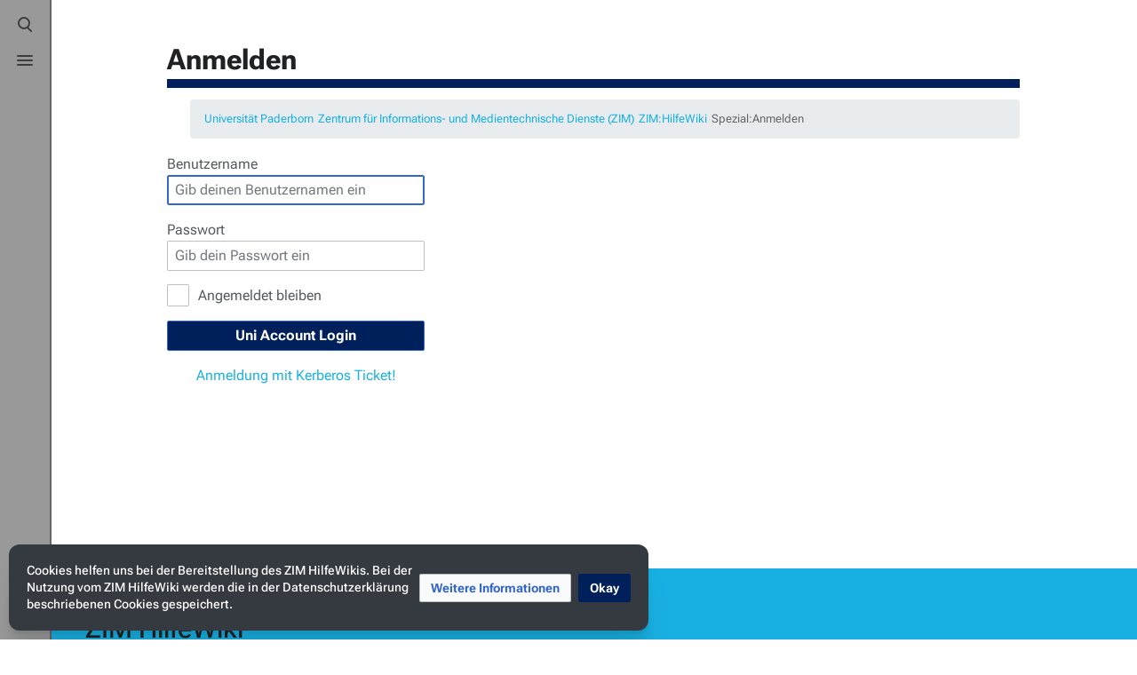

--- FILE ---
content_type: text/css; charset=utf-8
request_url: https://hilfe.uni-paderborn.de/load.php?lang=de&modules=ext.gadget.righteditlinks&only=styles&skin=citizen
body_size: 168
content:
.mw-editsection,.mw-editsection-like{float:right;line-height:inherit}#firstHeading .mw-editsection,#firstHeading .mw-editsection-like{margin-right:0.5em}.skin-modern #firstHeading .mw-editsection,.skin-modern #firstHeading .mw-editsection-like{margin-top:0.5em}.skin-vector #firstHeading .mw-editsection,.skin-vector #firstHeading .mw-editsection-like{margin-top:1em}

--- FILE ---
content_type: text/css; charset=utf-8
request_url: https://hilfe.uni-paderborn.de/load.php?lang=de&modules=site.styles&only=styles&skin=citizen
body_size: 1605
content:
@media screen,handheld{.citation .printonly{display:none}}.wikitable td.hl3,.wikitable th.hl3{background-color:#8da7d6}.wikitable td.hl1,.wikitable th.hl1{background:#c5d8fc}.wikitable td.hl2,.wikitable th.hl2{background:#a7c1f2}.vatop tr,tr.vatop,.vatop td,.vatop th{vertical-align:top}.wikitable td ul,.wikitable td ol,.wikitable td dl{text-align:left}.wikitable.plainrowheaders th[scope=row]{font-weight:normal;text-align:left}div#content a[href$=".pdf"].external,div#content a[href*=".pdf?"].external,div#content a[href*=".pdf#"].external,div#content a[href$=".PDF"].external,div#content a[href*=".PDF?"].external,div#content a[href*=".PDF#"].external,div#mw_content a[href$=".pdf"].external,div#mw_content a[href*=".pdf?"].external,div#mw_content a[href*=".pdf#"].external,div#mw_content a[href$=".PDF"].external,div#mw_content a[href*=".PDF?"].external,div#mw_content a[href*=".PDF#"].external{background:url(https://hilfe.uni-paderborn.de/images/2/23/Icons-mini-file_acrobat.gif) no-repeat right;;padding-right:18px}.mw-parser-output .mw-collapsible-toggle:not(.mw-ui-button){font-weight:normal;text-align:right;padding-right:0.2em;padding-left:0.2em}.mw-collapsible-leftside-toggle .mw-collapsible-toggle{float:left;text-align:left}.imagemap-inline div{display:inline}#wpUploadDescription{height:13em}.thumbinner{min-width:100px}div.thumb .thumbimage{background-color:#fff}#mw-subcategories,#mw-pages,#mw-category-media,#filehistory,#wikiPreview,#wikiDiff{clear:both}table#mw-prefixindex-list-table,table#mw-prefixindex-nav-table{width:98%}ul.permissions-errors > li{list-style:none none}ul.permissions-errors{margin:0}.mw-charinsert-buttons{margin-top:10px;border:1px solid #aaaaaa;padding:1px;text-align:center;font-size:110%}.mw-charinsert-buttons a{color:black;background-color:#cde !important;font-weight:bold;font-size:.9em;text-decoration:none;border:thin #069 outset;padding:0 .1em .1em}.mw-charinsert-buttons a:hover,.mw-charinsert-buttons a:active{background-color:#bcd;border-style:inset}.client-js .mw-edittools-section{display:inline}.client-js .mw-edittools-section input[type="button"]{font-size:0.9em;padding-left:1px;padding-right:1px;margin-left:1px}.SpecialPageInfo{background-color:#f9f9f9;background-image:url(//upload.wikimedia.org/wikipedia/commons/thumb/8/89/Exquisite-khelpcenter.png/35px-Exquisite-khelpcenter.png);background-position:0.8em 0.5em;background-repeat:no-repeat;padding:0.3em 0.5em 0.3em 5.0em;border-color:#025e9d;border-width:1px;border-style:solid;border-bottom-width:medium;margin-bottom:1em}.mw-viewprevnext{display:block;border:1px solid #cccccc;background-color:#f9f9f2;padding:0.2em 0.4em}.nonumtoc .tocnumber{display:none}.nonumtoc #toc ul,.nonumtoc .toc ul{line-height:1.5em;list-style:none none;margin:.3em 0 0;padding:0}.hlist.nonumtoc #toc ul ul,.hlist.nonumtoc .toc ul ul{margin:0}.toclimit-2 .toclevel-1 ul,.toclimit-3 .toclevel-2 ul,.toclimit-4 .toclevel-3 ul,.toclimit-5 .toclevel-4 ul,.toclimit-6 .toclevel-5 ul,.toclimit-7 .toclevel-6 ul{display:none}.rellink,.dablink,.hatnote,.mw-tpl-rellink{font-style:italic;padding-bottom:0.4em;padding-left:0;margin-bottom:0.4em;color:#555;border-bottom:1px solid #ccc}.rellink i,.dablink i,.hatnote i{font-style:normal}div.rellink,div.dablink,div.hatnote{padding-left:1.6em;margin-bottom:0.5em}.nowrap,.nowraplinks a,.nowraplinks .selflink,sup.reference a{white-space:nowrap}.wrap,.wraplinks a{white-space:normal}.row-even{background-color:#FFF}.row-odd{background-color:#CDE6EA}.nogrid th,.nogrid td{border:none}.float-left{float:left;clear:left}.float-right{float:right;clear:right;margin:1em 0 1em 1em}.centered{margin-left:auto;margin-right:auto}code{background-color:#f9f9f9;border:1px solid #ddd;border-radius:2px;color:black;padding:1px 4px}div.mw-geshi div,div.mw-geshi div pre,span.mw-geshi,pre.source-css,pre.source-javascript,pre.source-lua{-moz-tab-size:4;-o-tab-size:4;tab-size:4}pre.lua.source-lua{font-family:monospace,"Courier New" !important;font-size:13px}.smwbuiltin a,.smwbuiltin a.new{color:#ff8000}:root{.citizen-feature-custom-width-clientpref-standard:1440px }

--- FILE ---
content_type: image/svg+xml
request_url: https://hilfe.uni-paderborn.de/load.php?modules=skins.citizen.icons.sitestats&image=images&format=original&lang=de&skin=citizen&version=n6nsh
body_size: 273
content:
<?xml version="1.0" encoding="UTF-8"?>
<svg xmlns="http://www.w3.org/2000/svg" width="20" height="20" viewBox="0 0 20 20">
	<title>
		folder placeholder
	</title>
	<path d="M8 2H2a2 2 0 0 0-2 2v2h12z"/>
	<rect width="20" height="14" y="4" rx="2"/>
</svg>


--- FILE ---
content_type: image/svg+xml
request_url: https://hilfe.uni-paderborn.de/skins/images/help.svg
body_size: 748
content:
<?xml version="1.0" encoding="utf-8"?><!-- Uploaded to: SVG Repo, www.svgrepo.com, Generator: SVG Repo Mixer Tools -->
<svg width="800px" height="800px" viewBox="0 0 24 24" fill="none" xmlns="http://www.w3.org/2000/svg">
<path d="M21 12C21 16.9706 16.9706 21 12 21C7.02944 21 3 16.9706 3 12C3 7.02944 7.02944 3 12 3C16.9706 3 21 7.02944 21 12Z" stroke="#323232" stroke-width="2"/>
<path d="M10.5 8.67709C10.8665 8.26188 11.4027 8 12 8C13.1046 8 14 8.89543 14 10C14 10.9337 13.3601 11.718 12.4949 11.9383C12.2273 12.0064 12 12.2239 12 12.5V12.5V13" stroke="#323232" stroke-width="2" stroke-linecap="round" stroke-linejoin="round"/>
<path d="M12 16H12.01" stroke="#323232" stroke-width="2" stroke-linecap="round" stroke-linejoin="round"/>
</svg>

--- FILE ---
content_type: text/javascript; charset=utf-8
request_url: https://hilfe.uni-paderborn.de/load.php?lang=de&modules=skins.citizen.icons.preferences&skin=citizen&version=86wn3
body_size: 253
content:
mw.loader.implement("skins.citizen.icons.preferences@1u14r",null,{"css":["#citizen-pref-toggle:after{background-image:url(/load.php?modules=skins.citizen.icons.preferences\u0026image=toggle\u0026format=rasterized\u0026skin=citizen\u0026version=86wn3);background-image:linear-gradient(transparent,transparent),url(/load.php?modules=skins.citizen.icons.preferences\u0026image=toggle\u0026format=original\u0026skin=citizen\u0026version=86wn3)}"]});

--- FILE ---
content_type: image/svg+xml
request_url: https://hilfe.uni-paderborn.de/skins/images/contribute.svg
body_size: 1088
content:
<?xml version="1.0" encoding="iso-8859-1"?>
<!-- Uploaded to: SVG Repo, www.svgrepo.com, Generator: SVG Repo Mixer Tools -->
<svg fill="#000000" height="800px" width="800px" version="1.1" id="Layer_1" xmlns="http://www.w3.org/2000/svg" xmlns:xlink="http://www.w3.org/1999/xlink" 
	 viewBox="0 0 512 512" xml:space="preserve">
<g>
	<g>
		<path d="M490.667,85.333h-64v-64C426.667,9.557,417.131,0,405.333,0h-384C9.536,0,0,9.557,0,21.333V448
			c0,11.776,9.536,21.333,21.333,21.333h64v21.333c0,11.776,9.536,21.333,21.333,21.333h384c11.797,0,21.333-9.557,21.333-21.333
			v-384C512,94.891,502.464,85.333,490.667,85.333z M85.333,106.667v320H42.667v-384H384v42.667H106.667
			C94.869,85.333,85.333,94.891,85.333,106.667z M405.333,320H320v85.333c0,11.776-9.536,21.333-21.333,21.333
			c-11.797,0-21.333-9.557-21.333-21.333V320H192c-11.797,0-21.333-9.557-21.333-21.333s9.536-21.333,21.333-21.333h85.333V192
			c0-11.776,9.536-21.333,21.333-21.333c11.797,0,21.333,9.557,21.333,21.333v85.333h85.333c11.797,0,21.333,9.557,21.333,21.333
			S417.131,320,405.333,320z"/>
	</g>
</g>
</svg>

--- FILE ---
content_type: text/javascript; charset=utf-8
request_url: https://hilfe.uni-paderborn.de/load.php?lang=de&modules=startup&only=scripts&raw=1&safemode=1&skin=citizen
body_size: 16135
content:
function isCompatible(ua){return!!((function(){'use strict';return!this&&Function.prototype.bind&&window.JSON;}())&&'querySelector'in document&&'localStorage'in window&&'addEventListener'in window&&!ua.match(/MSIE 10|NetFront|Opera Mini|S40OviBrowser|MeeGo|Android.+Glass|^Mozilla\/5\.0 .+ Gecko\/$|googleweblight|PLAYSTATION|PlayStation/));}if(!isCompatible(navigator.userAgent)){document.documentElement.className=document.documentElement.className.replace(/(^|\s)client-js(\s|$)/,'$1client-nojs$2');while(window.NORLQ&&NORLQ[0]){NORLQ.shift()();}NORLQ={push:function(fn){fn();}};RLQ={push:function(){}};}else{if(window.performance&&performance.mark){performance.mark('mwStartup');}(function(){'use strict';var mw,StringSet,log,hasOwn=Object.hasOwnProperty,console=window.console;function fnv132(str){var hash=0x811C9DC5,i=0;for(;i<str.length;i++){hash+=(hash<<1)+(hash<<4)+(hash<<7)+(hash<<8)+(hash<<24);hash^=str.charCodeAt(i);}hash=(hash>>>0).toString(36).slice(0,5);while(hash.length<5){hash=
'0'+hash;}return hash;}function defineFallbacks(){StringSet=window.Set||function(){var set=Object.create(null);return{add:function(value){set[value]=!0;},has:function(value){return value in set;}};};}function setGlobalMapValue(map,key,value){map.values[key]=value;log.deprecate(window,key,value,map===mw.config&&'Use mw.config instead.');}function logError(topic,data){var msg,e=data.exception;if(console&&console.log){msg=(e?'Exception':'Error')+' in '+data.source+(data.module?' in module '+data.module:'')+(e?':':'.');console.log(msg);if(e&&console.warn){console.warn(e);}}}function Map(global){this.values=Object.create(null);if(global===true){this.set=function(selection,value){var s;if(arguments.length>1){if(typeof selection==='string'){setGlobalMapValue(this,selection,value);return true;}}else if(typeof selection==='object'){for(s in selection){setGlobalMapValue(this,s,selection[s]);}return true;}return false;};}}Map.prototype={constructor:Map,get:function(selection,fallback){var
results,i;fallback=arguments.length>1?fallback:null;if(Array.isArray(selection)){results={};for(i=0;i<selection.length;i++){if(typeof selection[i]==='string'){results[selection[i]]=selection[i]in this.values?this.values[selection[i]]:fallback;}}return results;}if(typeof selection==='string'){return selection in this.values?this.values[selection]:fallback;}if(selection===undefined){results={};for(i in this.values){results[i]=this.values[i];}return results;}return fallback;},set:function(selection,value){var s;if(arguments.length>1){if(typeof selection==='string'){this.values[selection]=value;return true;}}else if(typeof selection==='object'){for(s in selection){this.values[s]=selection[s];}return true;}return false;},exists:function(selection){return typeof selection==='string'&&selection in this.values;}};defineFallbacks();log=function(){};log.warn=console&&console.warn?Function.prototype.bind.call(console.warn,console):function(){};log.error=console&&console.error?Function.prototype.
bind.call(console.error,console):function(){};log.deprecate=function(obj,key,val,msg,logName){var stacks;function maybeLog(){var name=logName||key,trace=new Error().stack;if(!stacks){stacks=new StringSet();}if(!stacks.has(trace)){stacks.add(trace);if(logName||obj===window){mw.track('mw.deprecate',name);}mw.log.warn('Use of "'+name+'" is deprecated.'+(msg?' '+msg:''));}}try{Object.defineProperty(obj,key,{configurable:!0,enumerable:!0,get:function(){maybeLog();return val;},set:function(newVal){maybeLog();val=newVal;}});}catch(err){obj[key]=val;}};mw={redefineFallbacksForTest:window.QUnit&&defineFallbacks,now:function(){var perf=window.performance,navStart=perf&&perf.timing&&perf.timing.navigationStart;mw.now=navStart&&perf.now?function(){return navStart+perf.now();}:Date.now;return mw.now();},trackQueue:[],track:function(topic,data){mw.trackQueue.push({topic:topic,data:data});},trackError:function(topic,data){mw.track(topic,data);logError(topic,data);},Map:Map,config:new Map(false),
messages:new Map(),templates:new Map(),log:log,loader:(function(){var registry=Object.create(null),sources=Object.create(null),handlingPendingRequests=!1,pendingRequests=[],queue=[],jobs=[],willPropagate=!1,errorModules=[],baseModules=["jquery","mediawiki.base"],marker=document.querySelector('meta[name="ResourceLoaderDynamicStyles"]'),lastCssBuffer,rAF=window.requestAnimationFrame||setTimeout;function newStyleTag(text,nextNode){var el=document.createElement('style');el.appendChild(document.createTextNode(text));if(nextNode&&nextNode.parentNode){nextNode.parentNode.insertBefore(el,nextNode);}else{document.head.appendChild(el);}return el;}function flushCssBuffer(cssBuffer){var i;if(cssBuffer===lastCssBuffer){lastCssBuffer=null;}newStyleTag(cssBuffer.cssText,marker);for(i=0;i<cssBuffer.callbacks.length;i++){cssBuffer.callbacks[i]();}}function addEmbeddedCSS(cssText,callback){if(!lastCssBuffer||cssText.slice(0,'@import'.length)==='@import'){lastCssBuffer={cssText:'',callbacks:[]};rAF
(flushCssBuffer.bind(null,lastCssBuffer));}lastCssBuffer.cssText+='\n'+cssText;lastCssBuffer.callbacks.push(callback);}function getCombinedVersion(modules){var hashes=modules.reduce(function(result,module){return result+registry[module].version;},'');return fnv132(hashes);}function allReady(modules){var i=0;for(;i<modules.length;i++){if(mw.loader.getState(modules[i])!=='ready'){return false;}}return true;}function allWithImplicitReady(module){return allReady(registry[module].dependencies)&&(baseModules.indexOf(module)!==-1||allReady(baseModules));}function anyFailed(modules){var state,i=0;for(;i<modules.length;i++){state=mw.loader.getState(modules[i]);if(state==='error'||state==='missing'){return true;}}return false;}function doPropagation(){var errorModule,baseModuleError,module,i,failed,job,didPropagate=!0;do{didPropagate=!1;while(errorModules.length){errorModule=errorModules.shift();baseModuleError=baseModules.indexOf(errorModule)!==-1;for(module in registry){if(registry[module
].state!=='error'&&registry[module].state!=='missing'){if(baseModuleError&&baseModules.indexOf(module)===-1){registry[module].state='error';didPropagate=!0;}else if(registry[module].dependencies.indexOf(errorModule)!==-1){registry[module].state='error';errorModules.push(module);didPropagate=!0;}}}}for(module in registry){if(registry[module].state==='loaded'&&allWithImplicitReady(module)){execute(module);didPropagate=!0;}}for(i=0;i<jobs.length;i++){job=jobs[i];failed=anyFailed(job.dependencies);if(failed||allReady(job.dependencies)){jobs.splice(i,1);i-=1;try{if(failed&&job.error){job.error(new Error('Failed dependencies'),job.dependencies);}else if(!failed&&job.ready){job.ready();}}catch(e){mw.trackError('resourceloader.exception',{exception:e,source:'load-callback'});}didPropagate=!0;}}}while(didPropagate);willPropagate=!1;}function requestPropagation(){if(willPropagate){return;}willPropagate=!0;mw.requestIdleCallback(doPropagation,{timeout:1});}function setAndPropagate(
module,state){registry[module].state=state;if(state==='loaded'||state==='ready'||state==='error'||state==='missing'){if(state==='ready'){mw.loader.store.add(module);}else if(state==='error'||state==='missing'){errorModules.push(module);}requestPropagation();}}function sortDependencies(module,resolved,unresolved){var i,skip,deps;if(!(module in registry)){throw new Error('Unknown module: '+module);}if(typeof registry[module].skip==='string'){skip=(new Function(registry[module].skip)());registry[module].skip=!!skip;if(skip){registry[module].dependencies=[];setAndPropagate(module,'ready');return;}}if(!unresolved){unresolved=new StringSet();}deps=registry[module].dependencies;unresolved.add(module);for(i=0;i<deps.length;i++){if(resolved.indexOf(deps[i])===-1){if(unresolved.has(deps[i])){throw new Error('Circular reference detected: '+module+' -> '+deps[i]);}sortDependencies(deps[i],resolved,unresolved);}}resolved.push(module);}function resolve(modules){var resolved=baseModules.slice(),i=0;
for(;i<modules.length;i++){sortDependencies(modules[i],resolved);}return resolved;}function resolveStubbornly(modules){var saved,resolved=baseModules.slice(),i=0;for(;i<modules.length;i++){saved=resolved.slice();try{sortDependencies(modules[i],resolved);}catch(err){resolved=saved;mw.log.warn('Skipped unresolvable module '+modules[i]);if(modules[i]in registry){mw.trackError('resourceloader.exception',{exception:err,source:'resolve'});}}}return resolved;}function resolveRelativePath(relativePath,basePath){var prefixes,prefix,baseDirParts,relParts=relativePath.match(/^((?:\.\.?\/)+)(.*)$/);if(!relParts){return null;}baseDirParts=basePath.split('/');baseDirParts.pop();prefixes=relParts[1].split('/');prefixes.pop();while((prefix=prefixes.pop())!==undefined){if(prefix==='..'){baseDirParts.pop();}}return(baseDirParts.length?baseDirParts.join('/')+'/':'')+relParts[2];}function makeRequireFunction(moduleObj,basePath){return function require(moduleName){var fileName,fileContent,result,
moduleParam,scriptFiles=moduleObj.script.files;fileName=resolveRelativePath(moduleName,basePath);if(fileName===null){return mw.loader.require(moduleName);}if(!hasOwn.call(scriptFiles,fileName)){throw new Error('Cannot require undefined file '+fileName);}if(hasOwn.call(moduleObj.packageExports,fileName)){return moduleObj.packageExports[fileName];}fileContent=scriptFiles[fileName];if(typeof fileContent==='function'){moduleParam={exports:{}};fileContent(makeRequireFunction(moduleObj,fileName),moduleParam);result=moduleParam.exports;}else{result=fileContent;}moduleObj.packageExports[fileName]=result;return result;};}function addScript(src,callback){var script=document.createElement('script');script.src=src;script.onload=script.onerror=function(){if(script.parentNode){script.parentNode.removeChild(script);}if(callback){callback();callback=null;}};document.head.appendChild(script);}function queueModuleScript(src,moduleName,callback){pendingRequests.push(function(){if(moduleName!=='jquery'){
window.require=mw.loader.require;window.module=registry[moduleName].module;}addScript(src,function(){delete window.module;callback();if(pendingRequests[0]){pendingRequests.shift()();}else{handlingPendingRequests=!1;}});});if(!handlingPendingRequests&&pendingRequests[0]){handlingPendingRequests=!0;pendingRequests.shift()();}}function addLink(url,media,nextNode){var el=document.createElement('link');el.rel='stylesheet';if(media){el.media=media;}el.href=url;if(nextNode&&nextNode.parentNode){nextNode.parentNode.insertBefore(el,nextNode);}else{document.head.appendChild(el);}}function domEval(code){var script=document.createElement('script');if(mw.config.get('wgCSPNonce')!==false){script.nonce=mw.config.get('wgCSPNonce');}script.text=code;document.head.appendChild(script);script.parentNode.removeChild(script);}function enqueue(dependencies,ready,error){if(allReady(dependencies)){if(ready!==undefined){ready();}return;}if(anyFailed(dependencies)){if(error!==undefined){error(new Error(
'One or more dependencies failed to load'),dependencies);}return;}if(ready!==undefined||error!==undefined){jobs.push({dependencies:dependencies.filter(function(module){var state=registry[module].state;return state==='registered'||state==='loaded'||state==='loading'||state==='executing';}),ready:ready,error:error});}dependencies.forEach(function(module){if(registry[module].state==='registered'&&queue.indexOf(module)===-1){queue.push(module);}});mw.loader.work();}function execute(module){var key,value,media,i,urls,cssHandle,siteDeps,siteDepErr,runScript,cssPending=0;if(registry[module].state!=='loaded'){throw new Error('Module in state "'+registry[module].state+'" may not execute: '+module);}registry[module].state='executing';runScript=function(){var script,markModuleReady,nestedAddScript,mainScript;script=registry[module].script;markModuleReady=function(){setAndPropagate(module,'ready');};nestedAddScript=function(arr,callback,i){if(i>=arr.length){callback();return;}queueModuleScript(arr
[i],module,function(){nestedAddScript(arr,callback,i+1);});};try{if(Array.isArray(script)){nestedAddScript(script,markModuleReady,0);}else if(typeof script==='function'||(typeof script==='object'&&script!==null)){if(typeof script==='function'){if(module==='jquery'){script();}else{script(window.$,window.$,mw.loader.require,registry[module].module);}}else{mainScript=script.files[script.main];if(typeof mainScript!=='function'){throw new Error('Main file in module '+module+' must be a function');}mainScript(makeRequireFunction(registry[module],script.main),registry[module].module);}markModuleReady();}else if(typeof script==='string'){domEval(script);markModuleReady();}else{markModuleReady();}}catch(e){setAndPropagate(module,'error');mw.trackError('resourceloader.exception',{exception:e,module:module,source:'module-execute'});}};if(registry[module].messages){mw.messages.set(registry[module].messages);}if(registry[module].templates){mw.templates.set(module,registry[module].templates);}
cssHandle=function(){cssPending++;return function(){var runScriptCopy;cssPending--;if(cssPending===0){runScriptCopy=runScript;runScript=undefined;runScriptCopy();}};};if(registry[module].style){for(key in registry[module].style){value=registry[module].style[key];media=undefined;if(key!=='url'&&key!=='css'){if(typeof value==='string'){addEmbeddedCSS(value,cssHandle());}else{media=key;key='bc-url';}}if(Array.isArray(value)){for(i=0;i<value.length;i++){if(key==='bc-url'){addLink(value[i],media,marker);}else if(key==='css'){addEmbeddedCSS(value[i],cssHandle());}}}else if(typeof value==='object'){for(media in value){urls=value[media];for(i=0;i<urls.length;i++){addLink(urls[i],media,marker);}}}}}if(module==='user'){try{siteDeps=resolve(['site']);}catch(e){siteDepErr=e;runScript();}if(siteDepErr===undefined){enqueue(siteDeps,runScript,runScript);}}else if(cssPending===0){runScript();}}function sortQuery(o){var key,sorted={},a=[];for(key in o){a.push(key);}a.sort();for(key=0;key<a.length;key++
){sorted[a[key]]=o[a[key]];}return sorted;}function buildModulesString(moduleMap){var p,prefix,str=[],list=[];function restore(suffix){return p+suffix;}for(prefix in moduleMap){p=prefix===''?'':prefix+'.';str.push(p+moduleMap[prefix].join(','));list.push.apply(list,moduleMap[prefix].map(restore));}return{str:str.join('|'),list:list};}function resolveIndexedDependencies(modules){var i,j,deps;function resolveIndex(dep){return typeof dep==='number'?modules[dep][0]:dep;}for(i=0;i<modules.length;i++){deps=modules[i][2];if(deps){for(j=0;j<deps.length;j++){deps[j]=resolveIndex(deps[j]);}}}}function makeQueryString(params){return Object.keys(params).map(function(key){return encodeURIComponent(key)+'='+encodeURIComponent(params[key]);}).join('&');}function batchRequest(batch){var reqBase,splits,b,bSource,bGroup,source,group,i,modules,sourceLoadScript,currReqBase,currReqBaseLength,moduleMap,currReqModules,l,lastDotIndex,prefix,suffix,bytesAdded;function doRequest(){var query=Object.create(
currReqBase),packed=buildModulesString(moduleMap);query.modules=packed.str;query.version=getCombinedVersion(packed.list);query=sortQuery(query);addScript(sourceLoadScript+'?'+makeQueryString(query));}if(!batch.length){return;}batch.sort();reqBase={"lang":"de","skin":"citizen"};splits=Object.create(null);for(b=0;b<batch.length;b++){bSource=registry[batch[b]].source;bGroup=registry[batch[b]].group;if(!splits[bSource]){splits[bSource]=Object.create(null);}if(!splits[bSource][bGroup]){splits[bSource][bGroup]=[];}splits[bSource][bGroup].push(batch[b]);}for(source in splits){sourceLoadScript=sources[source];for(group in splits[source]){modules=splits[source][group];currReqBase=Object.create(reqBase);if(group===0&&mw.config.get('wgUserName')!==null){currReqBase.user=mw.config.get('wgUserName');}currReqBaseLength=makeQueryString(currReqBase).length+23;l=currReqBaseLength;moduleMap=Object.create(null);currReqModules=[];for(i=0;i<modules.length;i++){lastDotIndex=modules[i].lastIndexOf('.');
prefix=modules[i].substr(0,lastDotIndex);suffix=modules[i].slice(lastDotIndex+1);bytesAdded=moduleMap[prefix]?suffix.length+3:modules[i].length+3;if(currReqModules.length&&l+bytesAdded>mw.loader.maxQueryLength){doRequest();l=currReqBaseLength;moduleMap=Object.create(null);currReqModules=[];mw.track('resourceloader.splitRequest',{maxQueryLength:mw.loader.maxQueryLength});}if(!moduleMap[prefix]){moduleMap[prefix]=[];}l+=bytesAdded;moduleMap[prefix].push(suffix);currReqModules.push(modules[i]);}if(currReqModules.length){doRequest();}}}}function asyncEval(implementations,cb){if(!implementations.length){return;}mw.requestIdleCallback(function(){try{domEval(implementations.join(';'));}catch(err){cb(err);}});}function getModuleKey(module){return module in registry?(module+'@'+registry[module].version):null;}function splitModuleKey(key){var index=key.indexOf('@');if(index===-1){return{name:key,version:''};}return{name:key.slice(0,index),version:key.slice(index+1)};}function registerOne(module,
version,dependencies,group,source,skip){if(module in registry){throw new Error('module already registered: '+module);}registry[module]={module:{exports:{}},packageExports:{},version:String(version||''),dependencies:dependencies||[],group:typeof group==='undefined'?null:group,source:typeof source==='string'?source:'local',state:'registered',skip:typeof skip==='string'?skip:null};}return{moduleRegistry:registry,maxQueryLength:2000,addStyleTag:newStyleTag,enqueue:enqueue,resolve:resolve,work:function(){var q,module,implementation,storedImplementations=[],storedNames=[],requestNames=[],batch=new StringSet();mw.loader.store.init();q=queue.length;while(q--){module=queue[q];if(module in registry&&registry[module].state==='registered'){if(!batch.has(module)){registry[module].state='loading';batch.add(module);implementation=mw.loader.store.get(module);if(implementation){storedImplementations.push(implementation);storedNames.push(module);}else{requestNames.push(module);}}}}queue=[];asyncEval(
storedImplementations,function(err){var failed;mw.loader.store.stats.failed++;mw.loader.store.clear();mw.trackError('resourceloader.exception',{exception:err,source:'store-eval'});failed=storedNames.filter(function(module){return registry[module].state==='loading';});batchRequest(failed);});batchRequest(requestNames);},addSource:function(ids){var id;for(id in ids){if(id in sources){throw new Error('source already registered: '+id);}sources[id]=ids[id];}},register:function(modules){var i;if(typeof modules==='object'){resolveIndexedDependencies(modules);for(i=0;i<modules.length;i++){registerOne.apply(null,modules[i]);}}else{registerOne.apply(null,arguments);}},implement:function(module,script,style,messages,templates){var split=splitModuleKey(module),name=split.name,version=split.version;if(!(name in registry)){mw.loader.register(name);}if(registry[name].script!==undefined){throw new Error('module already implemented: '+name);}if(version){registry[name].version=version;}registry[name].
script=script||null;registry[name].style=style||null;registry[name].messages=messages||null;registry[name].templates=templates||null;if(registry[name].state!=='error'&&registry[name].state!=='missing'){setAndPropagate(name,'loaded');}},load:function(modules,type){if(typeof modules==='string'&&/^(https?:)?\/?\//.test(modules)){if(type==='text/css'){addLink(modules);}else if(type==='text/javascript'||type===undefined){addScript(modules);}else{throw new Error('Invalid type '+type);}}else{modules=typeof modules==='string'?[modules]:modules;enqueue(resolveStubbornly(modules),undefined,undefined);}},state:function(states){var module,state;for(module in states){state=states[module];if(!(module in registry)){mw.loader.register(module);}setAndPropagate(module,state);}},getState:function(module){return module in registry?registry[module].state:null;},getModuleNames:function(){return Object.keys(registry);},require:function(moduleName){var state=mw.loader.getState(moduleName);if(state!=='ready'){
throw new Error('Module "'+moduleName+'" is not loaded');}return registry[moduleName].module.exports;},store:{enabled:null,MODULE_SIZE_MAX:1e5,items:{},queue:[],stats:{hits:0,misses:0,expired:0,failed:0},toJSON:function(){return{items:mw.loader.store.items,vary:mw.loader.store.vary,asOf:Math.ceil(Date.now()/1e7)};},key:"MediaWikiModuleStore:hilfe",vary:"citizen:1:de",init:function(){var raw,data;if(this.enabled!==null){return;}if(!true||/Firefox/.test(navigator.userAgent)){this.clear();this.enabled=!1;return;}try{raw=localStorage.getItem(this.key);this.enabled=!0;data=JSON.parse(raw);if(data&&typeof data.items==='object'&&data.vary===this.vary&&Date.now()<(data.asOf*1e7)+259e7){this.items=data.items;return;}}catch(e){}if(raw===undefined){this.enabled=!1;}},get:function(module){var key;if(this.enabled){key=getModuleKey(module);if(key in this.items){this.stats.hits++;return this.items[key];}this.stats.misses++;}return false;},add:function(module){if(this.enabled){this.queue.push(
module);this.requestUpdate();}},set:function(module){var key,args,src,encodedScript,descriptor=mw.loader.moduleRegistry[module];key=getModuleKey(module);if(key in this.items||!descriptor||descriptor.state!=='ready'||!descriptor.version||descriptor.group===1||descriptor.group===0||[descriptor.script,descriptor.style,descriptor.messages,descriptor.templates].indexOf(undefined)!==-1){return;}try{if(typeof descriptor.script==='function'){encodedScript=String(descriptor.script);}else if(typeof descriptor.script==='object'&&descriptor.script&&!Array.isArray(descriptor.script)){encodedScript='{'+'main:'+JSON.stringify(descriptor.script.main)+','+'files:{'+Object.keys(descriptor.script.files).map(function(key){var value=descriptor.script.files[key];return JSON.stringify(key)+':'+(typeof value==='function'?value:JSON.stringify(value));}).join(',')+'}}';}else{encodedScript=JSON.stringify(descriptor.script);}args=[JSON.stringify(key),encodedScript,JSON.stringify(descriptor.style),JSON.stringify(
descriptor.messages),JSON.stringify(descriptor.templates)];}catch(e){mw.trackError('resourceloader.exception',{exception:e,source:'store-localstorage-json'});return;}src='mw.loader.implement('+args.join(',')+');';if(src.length>this.MODULE_SIZE_MAX){return;}this.items[key]=src;},prune:function(){var key,module;for(key in this.items){module=key.slice(0,key.indexOf('@'));if(getModuleKey(module)!==key){this.stats.expired++;delete this.items[key];}else if(this.items[key].length>this.MODULE_SIZE_MAX){delete this.items[key];}}},clear:function(){this.items={};try{localStorage.removeItem(this.key);}catch(e){}},requestUpdate:(function(){var hasPendingWrites=!1;function flushWrites(){var data,key;mw.loader.store.prune();while(mw.loader.store.queue.length){mw.loader.store.set(mw.loader.store.queue.shift());}key=mw.loader.store.key;try{localStorage.removeItem(key);data=JSON.stringify(mw.loader.store);localStorage.setItem(key,data);}catch(e){mw.trackError('resourceloader.exception',{exception:e,
source:'store-localstorage-update'});}hasPendingWrites=!1;}function onTimeout(){mw.requestIdleCallback(flushWrites);}return function(){if(!hasPendingWrites){hasPendingWrites=!0;setTimeout(onTimeout,2000);}};}())}};}())};window.mw=window.mediaWiki=mw;}());mw.requestIdleCallbackInternal=function(callback){setTimeout(function(){var start=mw.now();callback({didTimeout:!1,timeRemaining:function(){return Math.max(0,50-(mw.now()-start));}});},1);};mw.requestIdleCallback=window.requestIdleCallback?window.requestIdleCallback.bind(window):mw.requestIdleCallbackInternal;(function(){var queue;mw.loader.addSource({"local":"/load.php"});mw.loader.register([["user.defaults","12kb5"],["user.options","1hzgi",[0],1],["mediawiki.skinning.elements","1iacq"],["mediawiki.skinning.content","zsh36"],["mediawiki.skinning.interface","1m75v"],["jquery.makeCollapsible.styles","3x9mx"],["mediawiki.skinning.content.parsoid","9l0ab"],["mediawiki.skinning.content.externallinks","1ck2b"],["jquery","2t9il"],[
"es6-promise","1eg94",[],null,null,"return typeof Promise==='function'\u0026\u0026Promise.prototype.finally;"],["mediawiki.base","1ug6x",[8]],["jquery.chosen","1l80o"],["jquery.client","fwvev"],["jquery.color","dcjsx"],["jquery.confirmable","ioi7t",[105]],["jquery.cookie","1ikjr"],["jquery.form","1wtf2"],["jquery.fullscreen","1xq4o"],["jquery.highlightText","1tsxs",[78]],["jquery.hoverIntent","1aklr"],["jquery.i18n","29w1w",[104]],["jquery.lengthLimit","1llrz",[61]],["jquery.makeCollapsible","4pi6s",[5]],["jquery.mw-jump","r425l"],["jquery.spinner","16kkr",[25]],["jquery.spinner.styles","o62ui"],["jquery.jStorage","1ccp7"],["jquery.suggestions","9e98z",[18]],["jquery.tablesorter","g0xau",[29,106,78]],["jquery.tablesorter.styles","1ii1s"],["jquery.textSelection","152er",[12]],["jquery.throttle-debounce","xl0tk"],["jquery.tipsy","fsomm"],["jquery.ui","s4z0n"],["moment","1l6s6",[102,78]],["vue","5urmd"],["vuex","c4upc",[9,35]],["mediawiki.template","xae8l"],["mediawiki.template.mustache",
"nyt38",[37]],["mediawiki.apipretty","1cr6m"],["mediawiki.api","vwnrl",[66,105]],["mediawiki.content.json","10enp"],["mediawiki.confirmCloseWindow","1ptcj"],["mediawiki.debug","refdk",[196]],["mediawiki.diff.styles","1bzbo"],["mediawiki.feedback","1ph17",[629,204]],["mediawiki.feedlink","szobh"],["mediawiki.filewarning","uc1n3",[196,208]],["mediawiki.ForeignApi","191mv",[49]],["mediawiki.ForeignApi.core","sdvbu",[75,40,192]],["mediawiki.helplink","gm4n7"],["mediawiki.hlist","1sovj"],["mediawiki.htmlform","14mi2",[21,78]],["mediawiki.htmlform.ooui","j0ifc",[196]],["mediawiki.htmlform.styles","1e4ak"],["mediawiki.htmlform.ooui.styles","14bfv"],["mediawiki.icon","ehea3"],["mediawiki.inspect","f3swb",[61,78]],["mediawiki.notification","18156",[78,85]],["mediawiki.notification.convertmessagebox","3la3s",[58]],["mediawiki.notification.convertmessagebox.styles","wj24b"],["mediawiki.String","15280"],["mediawiki.pager.tablePager","1n5fu"],["mediawiki.pulsatingdot","tj1mg"],[
"mediawiki.searchSuggest","1lbaa",[27,40]],["mediawiki.storage","187em"],["mediawiki.Title","1xq07",[61,78]],["mediawiki.Upload","1sdt0",[40]],["mediawiki.ForeignUpload","1k67b",[48,67]],["mediawiki.ForeignStructuredUpload","2ynqm",[68]],["mediawiki.Upload.Dialog","1sw3v",[71]],["mediawiki.Upload.BookletLayout","c91y7",[67,76,189,34,199,204,209,210]],["mediawiki.ForeignStructuredUpload.BookletLayout","cazko",[69,71,109,175,169]],["mediawiki.toc","ckf9m",[82,74]],["mediawiki.toc.styles","u1ter"],["mediawiki.Uri","sqmr8",[78]],["mediawiki.user","93pz6",[40,82]],["mediawiki.userSuggest","18k7y",[27,40]],["mediawiki.util","1wfoa",[12]],["mediawiki.viewport","1vq57"],["mediawiki.checkboxtoggle","2yuhf"],["mediawiki.checkboxtoggle.styles","15kl9"],["mediawiki.cookie","1l5ah",[15]],["mediawiki.experiments","hufn5"],["mediawiki.editfont.styles","ykswf"],["mediawiki.visibleTimeout","8jus4"],["mediawiki.action.delete","13i9y",[21,196]],["mediawiki.action.delete.file","1s4gm",[21,196]],[
"mediawiki.action.edit","8n13s",[30,89,40,84,171]],["mediawiki.action.edit.styles","1ln3x"],["mediawiki.action.edit.collapsibleFooter","mu8ur",[22,56,65]],["mediawiki.action.edit.preview","yr39z",[24,30,44,76,196]],["mediawiki.action.history","vgbiv",[22]],["mediawiki.action.history.styles","18twp"],["mediawiki.action.view.metadata","16qma",[101]],["mediawiki.action.view.categoryPage.styles","1lpus"],["mediawiki.action.view.postEdit","1c3ti",[105,58]],["mediawiki.action.view.redirect","q8iik",[12]],["mediawiki.action.view.redirectPage","12my0"],["mediawiki.action.edit.editWarning","1y8oo",[30,42,105]],["mediawiki.action.edit.watchlistExpiry","8bngb",[196]],["mediawiki.action.view.filepage","10c18"],["mediawiki.language","mvz7n",[103]],["mediawiki.cldr","erqtv",[104]],["mediawiki.libs.pluralruleparser","pvwvv"],["mediawiki.jqueryMsg","13jpo",[102,78,1]],["mediawiki.language.months","7pkak",[102]],["mediawiki.language.names","v7814",[102]],["mediawiki.language.specialCharacters","3qwqd",
[102]],["mediawiki.libs.jpegmeta","c4xwo"],["mediawiki.page.gallery","1lzpw",[31,111]],["mediawiki.page.gallery.styles","1wnpj"],["mediawiki.page.gallery.slideshow","1cy10",[40,199,218,220]],["mediawiki.page.ready","1g3a4",[40]],["mediawiki.page.startup","cljv6"],["mediawiki.page.watch.ajax","10gjj",[40]],["mediawiki.page.image.pagination","1hhs1",[24,78]],["mediawiki.rcfilters.filters.base.styles","12wr4"],["mediawiki.rcfilters.highlightCircles.seenunseen.styles","qjnzb"],["mediawiki.rcfilters.filters.dm","xl6po",[75,76,192]],["mediawiki.rcfilters.filters.ui","1k5w4",[22,119,166,205,212,214,215,216,218,219]],["mediawiki.interface.helpers.styles","fkdss"],["mediawiki.special","18md3"],["mediawiki.special.apisandbox","44wk1",[22,75,166,172,195,210,215]],["mediawiki.special.block","1sg1p",[52,169,184,176,185,182,210,212]],["mediawiki.misc-authed-ooui","1dvz9",[53,166,171]],["mediawiki.misc-authed-pref","r18bc",[1]],["mediawiki.misc-authed-curate","1wqoe",[14,24,40]],[
"mediawiki.special.changeslist","w9bmw"],["mediawiki.special.changeslist.watchlistexpiry","8af14",[122]],["mediawiki.special.changeslist.enhanced","1nj3d"],["mediawiki.special.changeslist.legend","pyumk"],["mediawiki.special.changeslist.legend.js","ntrpi",[22,82]],["mediawiki.special.contributions","wcllz",[22,105,169,195]],["mediawiki.special.edittags","1itv1",[11,21]],["mediawiki.special.import","o75mv"],["mediawiki.special.preferences.ooui","p33hz",[42,84,59,65,176,171]],["mediawiki.special.preferences.styles.ooui","15c7x"],["mediawiki.special.recentchanges","13ytr",[166]],["mediawiki.special.revisionDelete","1f1rs",[21]],["mediawiki.special.search","1cmha",[187]],["mediawiki.special.search.commonsInterwikiWidget","tm2yo",[75,40]],["mediawiki.special.search.interwikiwidget.styles","18y6q"],["mediawiki.special.search.styles","14ytd"],["mediawiki.special.undelete","19ytf",[166,171]],["mediawiki.special.unwatchedPages","14101",[40]],["mediawiki.special.upload","dn23m",[24,40,42,109,122
,37]],["mediawiki.special.userlogin.common.styles","no33f"],["mediawiki.special.userlogin.login.styles","1jpp7"],["mediawiki.special.createaccount","1j33l",[40]],["mediawiki.special.userlogin.signup.styles","1de6p"],["mediawiki.special.userrights","z5m70",[21,59]],["mediawiki.special.watchlist","enmsl",[40,196,215]],["mediawiki.special.version","1qu9b"],["mediawiki.legacy.config","1k3w5"],["mediawiki.legacy.commonPrint","1n3q6"],["mediawiki.legacy.protect","1dujy",[21]],["mediawiki.legacy.shared","1mymh"],["mediawiki.legacy.oldshared","1ojmo"],["mediawiki.ui","7gtk2"],["mediawiki.ui.checkbox","1xwx4"],["mediawiki.ui.radio","ane4a"],["mediawiki.ui.anchor","w5in5"],["mediawiki.ui.button","1rypr"],["mediawiki.ui.input","1kp51"],["mediawiki.ui.icon","i8mjq"],["mediawiki.widgets","1m0dm",[40,167,199,209]],["mediawiki.widgets.styles","rqacs"],["mediawiki.widgets.AbandonEditDialog","10rth",[204]],["mediawiki.widgets.DateInputWidget","5das5",[170,34,199,220]],[
"mediawiki.widgets.DateInputWidget.styles","14qkd"],["mediawiki.widgets.visibleLengthLimit","1wyjs",[21,196]],["mediawiki.widgets.datetime","1s27o",[78,196,219,220]],["mediawiki.widgets.expiry","19dtp",[172,34,199]],["mediawiki.widgets.CheckMatrixWidget","12na7",[196]],["mediawiki.widgets.CategoryMultiselectWidget","1bzxa",[48,199]],["mediawiki.widgets.SelectWithInputWidget","oe83m",[177,199]],["mediawiki.widgets.SelectWithInputWidget.styles","1fufa"],["mediawiki.widgets.SizeFilterWidget","g30ga",[179,199]],["mediawiki.widgets.SizeFilterWidget.styles","15b9u"],["mediawiki.widgets.MediaSearch","rowh2",[48,76,199]],["mediawiki.widgets.Table","xkdwq",[199]],["mediawiki.widgets.UserInputWidget","qnre9",[40,199]],["mediawiki.widgets.UsersMultiselectWidget","1iec8",[40,199]],["mediawiki.widgets.NamespacesMultiselectWidget","1nuht",[199]],["mediawiki.widgets.TitlesMultiselectWidget","2tq85",[166]],["mediawiki.widgets.TagMultiselectWidget.styles","1vzh9"],["mediawiki.widgets.SearchInputWidget"
,"1ri9j",[64,166,215]],["mediawiki.widgets.SearchInputWidget.styles","68its"],["mediawiki.widgets.StashedFileWidget","hii3y",[40,196]],["mediawiki.watchstar.widgets","1xzy7",[195]],["mediawiki.deflate","gu4pi"],["oojs","1fhbo"],["mediawiki.router","1f8qs",[194]],["oojs-router","1xhla",[192]],["oojs-ui","yfxca",[202,199,204]],["oojs-ui-core","1o9vc",[102,192,198,197,206]],["oojs-ui-core.styles","2uyks"],["oojs-ui-core.icons","1oti8"],["oojs-ui-widgets","1pe6l",[196,201]],["oojs-ui-widgets.styles","mrq4y"],["oojs-ui-widgets.icons","168lc"],["oojs-ui-toolbars","1ekhl",[196,203]],["oojs-ui-toolbars.icons","171kh"],["oojs-ui-windows","hmkp7",[196,205]],["oojs-ui-windows.icons","1ih40"],["oojs-ui.styles.indicators","1sa23"],["oojs-ui.styles.icons-accessibility","y0zwx"],["oojs-ui.styles.icons-alerts","666ke"],["oojs-ui.styles.icons-content","1g083"],["oojs-ui.styles.icons-editing-advanced","1mm74"],["oojs-ui.styles.icons-editing-citation","qojv4"],["oojs-ui.styles.icons-editing-core","upev0"
],["oojs-ui.styles.icons-editing-list","8gal8"],["oojs-ui.styles.icons-editing-styling","ycrm5"],["oojs-ui.styles.icons-interactions","f3b5v"],["oojs-ui.styles.icons-layout","2jvb0"],["oojs-ui.styles.icons-location","1920u"],["oojs-ui.styles.icons-media","1pze0"],["oojs-ui.styles.icons-moderation","nuu1g"],["oojs-ui.styles.icons-movement","18mvm"],["oojs-ui.styles.icons-user","x7j69"],["oojs-ui.styles.icons-wikimedia","16zrs"],["ext.headerfooter.dynamicload","1pnc4"],["ext.categoryTree","11rjp",[40]],["ext.categoryTree.styles","q50va"],["ext.charinsert","19mp5",[30]],["ext.charinsert.styles","1mhyc"],["ext.cite.styles","8v6e0"],["ext.cite.style","1r5f1"],["ext.citeThisPage","1ygkn"],["ext.codeEditor","otfyp",[232],2],["jquery.codeEditor","13iqd",[234,233,325,204],2],["ext.codeEditor.icons","1wefh"],["ext.codeEditor.ace","bijbm",[],3],["ext.codeEditor.ace.modes","lrng8",[234],3],["ext.CodeMirror","cfxgg",[237,30,33,76,214]],["ext.CodeMirror.data","n2nek"],["ext.CodeMirror.lib","1vdq3"],
["ext.CodeMirror.mode.mediawiki","i2mba",[238]],["ext.CodeMirror.lib.mode.css","1934i",[238]],["ext.CodeMirror.lib.mode.javascript","8lc8p",[238]],["ext.CodeMirror.lib.mode.xml","1aj3q",[238]],["ext.CodeMirror.lib.mode.htmlmixed","1j6tv",[240,241,242]],["ext.CodeMirror.lib.mode.clike","furp6",[238]],["ext.CodeMirror.lib.mode.php","1iw8b",[244,243]],["ext.CodeMirror.visualEditor.init","1mt8t"],["ext.CodeMirror.visualEditor","1xljn",[413]],["ext.echo.logger","1o1wq",[76,192]],["ext.echo.ui.desktop","s3q5p",[255,250]],["ext.echo.ui","7kemt",[251,248,624,199,208,209,215,219,220,221]],["ext.echo.dm","q3u5h",[254,34]],["ext.echo.api","xc75x",[48]],["ext.echo.mobile","oudi0",[250,193,38]],["ext.echo.init","zzdl4",[252]],["ext.echo.styles.badge","1oldk"],["ext.echo.styles.notifications","10ram"],["ext.echo.styles.alert","1da9w"],["ext.echo.special","flm80",[259,250]],["ext.echo.styles.special","juahe"],["ext.headertabs.styles","14nx8"],["ext.headertabs.bare","1gbbq"],["ext.headertabs.large",
"1ytjj"],["ext.headertabs.timeless","5xwii"],["ext.interwiki.specialpage","20vdl"],["ext.pageforms.main","nyxvt",[270,278,280,292,284,269,290,88]],["ext.pageforms.browser","135cs"],["ext.pageforms.fancybox","12oob",[266]],["ext.pageforms.jstree","ma2hk",[291]],["ext.pageforms.sortable","fpmxh"],["ext.pageforms.autogrow","3i46n"],["ext.pageforms.popupformedit","14krj",[266]],["ext.pageforms.autoedit","178xo",[204]],["ext.pageforms.autoeditrating","1oukh",[204]],["ext.pageforms.submit","u8c44"],["ext.pageforms.collapsible","1fjc7"],["ext.pageforms.imagepreview","4dr6l"],["ext.pageforms.checkboxes","8o8l9"],["ext.pageforms.datepicker","amnn5",[169]],["ext.pageforms.timepicker","yxjht"],["ext.pageforms.datetimepicker","3dr0x",[172]],["ext.pageforms.regexp","1vzke"],["ext.pageforms.rating","18iic"],["ext.pageforms.simpleupload","1do3f"],["ext.pageforms.select2","12vu8",[291,105]],["ext.pageforms.ooui.autocomplete","159ii",[199]],["ext.pageforms.ooui.combobox","ty6ty",[199]],[
"ext.pageforms.forminput","9h8ew",[291,285]],["ext.pageforms.fullcalendar","1gfhb",[268,284,34]],["ext.pageforms.spreadsheet","yx3oq",[284,106,199,204,219,220]],["ext.pageforms.wikieditor","bfbtm"],["ext.pageforms","4hmpi"],["ext.pageforms.editwarning","fs5tz",[30,42]],["ext.pageforms.PF_CreateProperty","rsglt"],["ext.pageforms.PF_PageSchemas","1b28t"],["ext.pageforms.PF_CreateTemplate","1hfh6",[286]],["ext.pageforms.PF_CreateClass","1u4dd",[199]],["ext.pageforms.PF_CreateForm","1lylt",[199]],["ext.pageforms.templatedisplay","11q6s"],["ext.RevisionSlider.lazyCss","10aqz"],["ext.RevisionSlider.lazyJs","6o1zu",[303,220]],["ext.RevisionSlider.init","wlnq8",[306,303,305,219]],["ext.RevisionSlider.noscript","1jaz7"],["ext.RevisionSlider.Settings","1bkrs",[65,76]],["ext.RevisionSlider.Pointer","nclwc"],["ext.RevisionSlider.Slider","ivoux",[307,304,33,75,220]],["ext.RevisionSlider.RevisionList","1uwhs",[34,195]],["ext.RevisionSlider.HelpDialog","qurk7",[308,195,215]],[
"ext.RevisionSlider.dialogImages","58905"],["ext.scribunto.errors","plx4z",[33]],["ext.scribunto.logs","1pp6c"],["ext.scribunto.edit","126tx",[24,40]],["ext.pygments","qmuvo"],["ext.pygments.linenumbers","1axgq"],["ext.geshi.visualEditor","x4o0o",[413]],["ext.templateData","1aivz"],["ext.templateDataGenerator.editPage","1alkm"],["ext.templateDataGenerator.data","z48mt",[192]],["ext.templateDataGenerator.editTemplatePage","92g83",[315,319,317,30,628,40,199,204,215,216]],["ext.templateData.images","1awgc"],["ext.thanks.images","j1ys0"],["ext.thanks","1rf02",[40,82]],["ext.thanks.corethank","17mkh",[321,14,204]],["ext.thanks.mobilediff","1vt6d",[320,40,"mobile.startup"]],["ext.thanks.flowthank","126yn",[321,204]],["ext.wikiEditor","10vmj",[27,30,31,33,108,76,199,209,210,211,212,213,214,218,37],2],["ext.wikiEditor.styles","ij13s",[],2],["skins.vector.styles.legacy","1fw0z"],["skins.vector.styles","1befe"],["skins.vector.icons","1ospk"],["skins.vector.styles.responsive","1fx4s"],[
"skins.vector.js","7gtxs",[113]],["skins.vector.legacy.js","ob8ru",[78]],["skins.citizen.styles","ojlkm"],["skins.citizen.styles.debug","1oniu"],["skins.citizen.styles.fonts","1x1xw"],["skins.citizen.styles.fonts.cjk","1bgyt"],["skins.citizen.styles.sections","px1w2"],["skins.citizen.styles.sitestats","wzz6x"],["skins.citizen.styles.toc","188cp"],["skins.citizen.scripts","1v1fh"],["skins.citizen.scripts.sections","1ahcf"],["skins.citizen.search","a092p",[38]],["skins.citizen.preferences","1lcyk",[38]],["skins.citizen.serviceWorker","q3r0z"],["skins.citizen.icons","ksrph"],["skins.citizen.icons.ca","1b1tr"],["skins.citizen.icons.es","112kf"],["skins.citizen.icons.n","luysw"],["skins.citizen.icons.t","17165"],["skins.citizen.icons.pt","dj17c"],["skins.citizen.icons.sections","1s91e"],["skins.citizen.icons.sitestats","1tpvi"],["skins.citizen.icons.preferences","1u14r"],["ext.ApprovedRevs","plbil"],["ext.bootstrapComponents.accordion","1ovil"],["ext.bootstrapComponents.alert.fix","11exr"],
["ext.bootstrapComponents.button.fix","175ys"],["ext.bootstrapComponents.card.fix","122z2"],["ext.bootstrapComponents.carousel","1js87",[548]],["ext.bootstrapComponents.modal.fix","1so3d"],["ext.bootstrapComponents.modal.vector-fix","8zyne"],["ext.bootstrapComponents.popover","5t0cu",[548]],["ext.bootstrapComponents.popover.vector-fix","e7b5a"],["ext.bootstrapComponents.tooltip","ma2rt",[548]],["ext.bootstrapComponents.vector-fix","1lirv"],["ext.CookieWarning","14faf",[76]],["ext.CookieWarning.styles","1up3d"],["ext.CookieWarning.geolocation","14svw",[366]],["ext.CookieWarning.geolocation.styles","13wt2"],["ext.embedVideo","15w1m"],["ext.embedVideo-evl","quz0f",[40]],["ext.embedVideo.styles","rpcea"],["ext.Iframe","6w7rq"],["ext.Lingo","2me89",[375]],["ext.Lingo.jquery.qtip","csybk"],["ext.ReplaceText","1hslu"],["ext.ReplaceTextStyles","gnyd7"],["socket.io","is39l"],["dompurify","1q6qs"],["color-picker","1qvmf"],["unicodejs","13wdo"],["papaparse","vtgzz"],["rangefix","f32vh"],[
"spark-md5","11tzz"],["ext.visualEditor.supportCheck","13m8w",[],4],["ext.visualEditor.sanitize","jrkg8",[379,402],4],["ext.visualEditor.progressBarWidget","qevve",[],4],["ext.visualEditor.tempWikitextEditorWidget","1ess5",[84,76],4],["ext.visualEditor.desktopArticleTarget.init","1wuv3",[387,385,388,399,30,75,114,65],4],["ext.visualEditor.desktopArticleTarget.noscript","1tm75"],["ext.visualEditor.targetLoader","szl61",[401,399,30,75,65,76],4],["ext.visualEditor.desktopTarget","erz1o",[],4],["ext.visualEditor.desktopArticleTarget","1gmnw",[405,410,392,415],4],["ext.visualEditor.collabTarget","q2nai",[403,409,215,216],4],["ext.visualEditor.collabTarget.desktop","132df",[394,410,392,415],4],["ext.visualEditor.collabTarget.init","e5g1t",[385,166,195],4],["ext.visualEditor.collabTarget.init.styles","xc7ez"],["ext.visualEditor.ve","1scgz",[],4],["ext.visualEditor.track","mi4nm",[398],4],["ext.visualEditor.core.utils","9uq4f",[399,195],4],["ext.visualEditor.core.utils.parsing","1dfxr",[398],4
],["ext.visualEditor.base","1povc",[400,401,381],4],["ext.visualEditor.mediawiki","pkj3m",[402,391,28,628],4],["ext.visualEditor.mwsave","1ta9e",[413,21,44,215],4],["ext.visualEditor.articleTarget","595hg",[414,404,168],4],["ext.visualEditor.data","ofc28",[403]],["ext.visualEditor.core","2wi16",[386,385,12,382,383,384],4],["ext.visualEditor.commentAnnotation","4fdr9",[407],4],["ext.visualEditor.rebase","16lzu",[380,424,408,221,378],4],["ext.visualEditor.core.desktop","4hsf8",[407],4],["ext.visualEditor.welcome","r8sf6",[195],4],["ext.visualEditor.switching","azo8r",[40,195,207,210,212],4],["ext.visualEditor.mwcore","12vs3",[425,403,412,411,121,63,6,166],4],["ext.visualEditor.mwextensions","yfxca",[406,436,429,431,416,433,418,430,419,421],4],["ext.visualEditor.mwextensions.desktop","yfxca",[414,420,72],4],["ext.visualEditor.mwformatting","fb4tj",[413],4],["ext.visualEditor.mwimage.core","101xf",[413],4],["ext.visualEditor.mwimage","1el8t",[417,180,34,218,222],4],[
"ext.visualEditor.mwlink","ek3tg",[413],4],["ext.visualEditor.mwmeta","1ug2m",[419,98],4],["ext.visualEditor.mwtransclusion","147k6",[413,182],4],["treeDiffer","1g4bg"],["diffMatchPatch","kauq0"],["ext.visualEditor.checkList","b3zb1",[407],4],["ext.visualEditor.diffing","9qn5o",[423,407,422],4],["ext.visualEditor.diffPage.init.styles","1lbiz"],["ext.visualEditor.diffLoader","te1ma",[391],4],["ext.visualEditor.diffPage.init","9mj37",[427,195,207,210],4],["ext.visualEditor.language","102f0",[407,628,107],4],["ext.visualEditor.mwlanguage","iev4f",[407],4],["ext.visualEditor.mwalienextension","1ehhv",[413],4],["ext.visualEditor.mwwikitext","13lo9",[419,84],4],["ext.visualEditor.mwgallery","33i17",[413,111,180,218],4],["ext.visualEditor.mwsignature","1oc3g",[421],4],["ext.visualEditor.experimental","yfxca",[],4],["ext.visualEditor.icons","yfxca",[437,438,208,209,210,212,213,214,215,216,219,220,221,206],4],["ext.visualEditor.moduleIcons","18vnh"],["ext.visualEditor.moduleIndicators","1sfzf"]
,["ext.modern.timeline","1upfa"],["ext.SimpleTooltip","x664e"],["zzzz.customizations","m1atl"],["ext.jquery.easing","bfatp"],["ext.jquery.fancybox","1622m",[442,449]],["ext.jquery.multiselect","18wp8",[33]],["ext.jquery.multiselect.filter","1eg0e",[444]],["ext.jquery.blockUI","wccf8"],["ext.jquery.jqgrid","sjwe1",[449,33]],["ext.jquery.flot","ecvwr"],["ext.jquery.migration.browser","vl84v"],["ext.srf","j77sq",[567],5],["ext.srf.styles","yblcx"],["ext.srf.api","1dw8u",[450],5],["ext.srf.util","1frfn",[446,450],5],["ext.srf.widgets","1kofx",[444,450],5],["ext.srf.util.grid","1adth",[447,453],5],["ext.jquery.sparkline","5suz9",[449]],["ext.srf.sparkline","cw2m2",[456,453],5],["ext.dygraphs.combined","nocxq"],["ext.srf.dygraphs","4ukn5",[458,573,453]],["ext.jquery.listnav","1e29v"],["ext.jquery.listmenu","68b2j"],["ext.jquery.pajinate","1yfkg"],["ext.srf.listwidget","1vbrh",[453]],["ext.srf.listwidget.alphabet","yfxca",[460,463]],["ext.srf.listwidget.menu","yfxca",[461,463]],[
"ext.srf.listwidget.pagination","yfxca",[462,463]],["ext.jquery.dynamiccarousel","1da0u",[449]],["ext.srf.pagewidget.carousel","16wdn",[467,453]],["ext.jquery.jqplot.core","dr6ti",[449]],["ext.jquery.jqplot.excanvas","1qkak"],["ext.jquery.jqplot.json","1yuqe"],["ext.jquery.jqplot.cursor","1yd17"],["ext.jquery.jqplot.logaxisrenderer","x7zvs"],["ext.jquery.jqplot.mekko","m3rle"],["ext.jquery.jqplot.bar","lze1p",[469]],["ext.jquery.jqplot.pie","1g9tq",[469]],["ext.jquery.jqplot.bubble","1mc8o",[469]],["ext.jquery.jqplot.donut","4mblu",[476]],["ext.jquery.jqplot.pointlabels","flqqj",[469]],["ext.jquery.jqplot.highlighter","nomxl",[469]],["ext.jquery.jqplot.enhancedlegend","1b0gb",[469]],["ext.jquery.jqplot.trendline","19vzu"],["ext.srf.jqplot.themes","1wjvh",[12]],["ext.srf.jqplot.cursor","yfxca",[472,490]],["ext.srf.jqplot.enhancedlegend","yfxca",[481,490]],["ext.srf.jqplot.pointlabels","yfxca",[479,490]],["ext.srf.jqplot.highlighter","yfxca",[480,490]],["ext.srf.jqplot.trendline","yfxca"
,[482,490]],["ext.srf.jqplot.chart","1tmsn",[469,483,453]],["ext.srf.jqplot.bar","erpmk",[475,489]],["ext.srf.jqplot.pie","1d154",[476,489]],["ext.srf.jqplot.bubble","1eqj5",[477,489]],["ext.srf.jqplot.donut","1d154",[478,489]],["ext.smile.timeline.core","1b2bo"],["ext.smile.timeline","1kffo"],["ext.srf.timeline","863l6",[495]],["ext.d3.core","xs7j8"],["ext.srf.d3.common","uy3tb",[453]],["ext.d3.wordcloud","ikdwm",[497,498]],["ext.srf.d3.chart.treemap","zm3nj",[497,498]],["ext.srf.d3.chart.bubble","1tx3s",[497,498]],["ext.srf.jquery.progressbar","vdgcz"],["ext.srf.jit","bewlj"],["ext.srf.jitgraph","qvrwt",[503,502]],["ext.jquery.jcarousel","tlp75",[449]],["ext.jquery.responsiveslides","aahk0"],["ext.srf.formats.gallery","1psix",[453]],["ext.srf.gallery.carousel","1gi77",[505,507]],["ext.srf.gallery.slideshow","dqvgr",[506,507]],["ext.srf.gallery.overlay","1f4h2",[443,507]],["ext.srf.gallery.redirect","1sgmi",[507]],["ext.jquery.fullcalendar","1h9rb"],["ext.jquery.gcal","1u2g9"],[
"ext.srf.widgets.eventcalendar","1ff7k",[573,452,453,33]],["ext.srf.hooks.eventcalendar","ojsl9",[450]],["ext.srf.eventcalendar","1u325",[512,515,514]],["ext.srf.filtered","x6xm8",[450]],["ext.srf.filtered.calendar-view.messages","u7rlf"],["ext.srf.filtered.calendar-view","r83yk",[512,518]],["ext.srf.filtered.map-view.leaflet","6z9lo"],["ext.srf.filtered.map-view","14p5r"],["ext.srf.filtered.value-filter","ws6pm"],["ext.srf.filtered.value-filter.select","4tvfw"],["ext.srf.filtered.slider","hvu5z"],["ext.srf.filtered.distance-filter","1b60y",[524]],["ext.srf.filtered.number-filter","cunis",[524]],["ext.srf.slideshow","l4bsg",[78]],["ext.jquery.tagcanvas","l4kfj"],["ext.srf.formats.tagcloud","1t2tj",[453]],["ext.srf.flot.core","1gjck"],["ext.srf.timeseries.flot","oe9uo",[448,530,453]],["ext.jquery.jplayer","fu38j"],["ext.jquery.jplayer.skin.blue.monday","1eoc7"],["ext.jquery.jplayer.skin.morning.light","15q7s"],["ext.jquery.jplayer.playlist","h6ptn",[532]],["ext.jquery.jplayer.inspector"
,"ej65c",[532]],["ext.srf.template.jplayer","qcs4w",[450]],["ext.srf.formats.media","1h9cx",[535,537],5],["jquery.dataTables","dwja4"],["jquery.dataTables.extras","ek5zs"],["ext.srf.carousel.module","1u109"],["ext.srf.carousel","1njoe",[452,453,454]],["ext.srf.datatables","14xdh",[452,453,454,539,540]],["ext.srf.datatables.bootstrap","5yrqf"],["ext.srf.datatables.basic","qwdca"],["ext.srf.gantt","cn4sr",["ext.mermaid"]],["ext.bootstrap.styles","1776q"],["ext.bootstrap.scripts","gxcse"],["ext.bootstrap","yfxca",[548,547]],["ext.smw","7he4q",[560]],["ext.smw.style","19ftf"],["ext.smw.special.styles","u1fwt"],["smw.ui","128zv",[550,557]],["smw.ui.styles","s0vvc"],["smw.summarytable","1jmsp"],["ext.smw.special.style","cv01d"],["jquery.selectmenu","1ue0a",[558]],["jquery.selectmenu.styles","qe6k2"],["jquery.jsonview","1cbxc"],["ext.jquery.async","14ktw"],["ext.jquery.jStorage","1yoj5"],["ext.jquery.md5","gzu5d"],["ext.smw.dataItem","4j7n1",[550,66,75]],["ext.smw.dataValue","16iou",[563]],[
"ext.smw.data","voxye",[564]],["ext.smw.query","xhg39",[550,78]],["ext.smw.api","txc1k",[561,562,565,566]],["ext.jquery.autocomplete","rs7yx"],["ext.jquery.qtip.styles","1mv7g"],["ext.jquery.qtip","bv5v2"],["ext.smw.tooltip.styles","c3j57"],["ext.smw.tooltip.old","5yuqx",[570,550,571]],["ext.smw.tooltip","yfxca",[571,611]],["ext.smw.tooltips","yfxca",[551,611]],["ext.smw.autocomplete","x8uwb",["jquery.ui.autocomplete"]],["ext.smw.purge","1n4rf",[40]],["ext.smw.vtabs.styles","z3al8"],["ext.smw.vtabs","1lr5o"],["ext.smw.modal.styles","1fo3y"],["ext.smw.modal","a41cx"],["smw.special.search.styles","syen3"],["smw.special.search","2ac6c",[553]],["ext.smw.postproc","s1sg9",[40]],["ext.jquery.caret","8c88f"],["ext.jquery.atwho","xo2gm",[584]],["ext.smw.suggester","1puy9",[585,550]],["ext.smw.suggester.textInput","1erti",[586]],["ext.smw.autocomplete.page","lg1z9",[568,78]],["ext.smw.autocomplete.property","qgnzo",[568,78]],["ext.smw.ask.styles","uv6i0"],["ext.smw.ask","16oe2",[590,551,586,573
]],["ext.smw.table.styles","1n5ef"],["ext.smw.browse.styles","1jqhd"],["ext.smw.browse","18tle",[551,40]],["ext.smw.browse.autocomplete","yfxca",[588,594]],["ext.smw.admin","1g9dl",[40,609]],["ext.smw.personal","q9941",[573]],["smw.tableprinter.datatable","1j192",[566,617]],["smw.tableprinter.datatable.styles","1ts5z"],["ext.smw.deferred.styles","dzd0r"],["ext.smw.deferred","ir89o",[618,614]],["ext.smw.page.styles","1bfcs"],["smw.property.page","10n36",[573,618]],["smw.content.schema","xacnb"],["smw.factbox","wqm84"],["smw.content.schemaview","l3x1l",[609]],["jquery.mark.js","3n4ou"],["smw.jsonview.styles","1qupb"],["smw.jsonview","6sakx",[550,559,607]],["ext.libs.tippy","1ft6i"],["smw.tippy","1ro0n",[610,550,40]],["smw.entityexaminer","89dfh",[611]],["onoi.qtip","1dill"],["onoi.rangeslider","x71t1"],["onoi.blobstore","1gd9u"],["onoi.clipboard","1jbzb"],["onoi.dataTables","d0itb"],["mediawiki.api.parse","yfxca",[40]],["ext.cite.ux-enhancements","1pwbf"],["ext.cite.visualEditor.core",
"1vpng",[413]],["ext.cite.visualEditor.data","1fjf8",[403]],["ext.cite.visualEditor","1rsl3",[229,228,620,621,421,208,211,215]],["ext.echo.emailicons","1c3j4"],["ext.echo.secondaryicons","92wf0"],["ext.headertabs","uaqkn",[33]],["ext.pageforms.maps","1n8vu",[217]],["pdfhandler.messages","n5tkx"],["jquery.uls.data","14d4w"],["mediawiki.messagePoster","1wtgm",[48]]]);mw.config.set(window.RLCONF||{});mw.loader.state(window.RLSTATE||{});mw.loader.load(window.RLPAGEMODULES||[]);queue=window.RLQ||[];RLQ=[];RLQ.push=function(fn){if(typeof fn==='function'){fn();}else{RLQ[RLQ.length]=fn;}};while(queue[0]){RLQ.push(queue.shift());}NORLQ={push:function(){}};}());}


--- FILE ---
content_type: image/svg+xml
request_url: https://hilfe.uni-paderborn.de/load.php?modules=skins.citizen.icons.preferences&image=toggle&format=original&skin=citizen&version=86wn3
body_size: 564
content:
<?xml version="1.0" encoding="UTF-8"?>
<svg xmlns="http://www.w3.org/2000/svg" xmlns:xlink="http://www.w3.org/1999/xlink" width="20" height="20" viewBox="0 0 20 20">
	<title>
		settings
	</title>
	<g transform="translate(10 10)">
		<path id="a" d="M1.5-10h-3l-1 6.5h5m0 7h-5l1 6.5h3"/>
		<use xlink:href="#a" transform="rotate(45)"/>
		<use xlink:href="#a" transform="rotate(90)"/>
		<use xlink:href="#a" transform="rotate(135)"/>
	</g>
	<path d="M10 2.5a7.5 7.5 0 0 0 0 15 7.5 7.5 0 0 0 0-15v4a3.5 3.5 0 0 1 0 7 3.5 3.5 0 0 1 0-7"/>
</svg>
